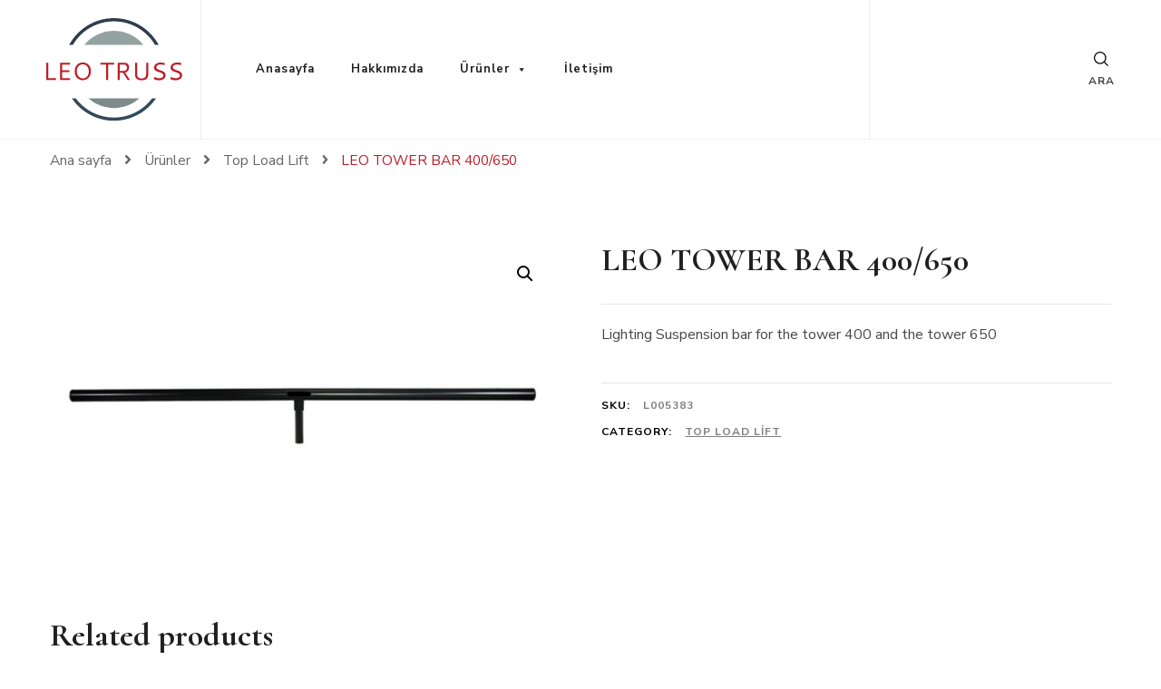

--- FILE ---
content_type: image/svg+xml
request_url: https://www.leotruss.com/wp-content/uploads/2022/04/leotruss.svg
body_size: 8994
content:
<?xml version="1.0" encoding="UTF-8" standalone="no"?>
<svg
   xmlns:dc="http://purl.org/dc/elements/1.1/"
   xmlns:cc="http://creativecommons.org/ns#"
   xmlns:rdf="http://www.w3.org/1999/02/22-rdf-syntax-ns#"
   xmlns:svg="http://www.w3.org/2000/svg"
   xmlns="http://www.w3.org/2000/svg"
   viewBox="0 0 342.66666 257.33334"
   height="257.33334"
   width="342.66666"
   xml:space="preserve"
   id="svg2"
   version="1.1"><metadata
     id="metadata8"><rdf:RDF><cc:Work
         rdf:about=""><dc:format>image/svg+xml</dc:format><dc:type
           rdf:resource="http://purl.org/dc/dcmitype/StillImage" /></cc:Work></rdf:RDF></metadata><defs
     id="defs6" /><g
     transform="matrix(1.3333333,0,0,-1.3333333,0,257.33333)"
     id="g10"><g
       transform="scale(0.1)"
       id="g12"><path
         id="path14"
         style="fill:#2e3d4f;fill-opacity:1;fill-rule:evenodd;stroke:none"
         d="m 1277.93,1870 c 110.35,-0.66 214.49,-19.18 312.5,-55.51 97.66,-36.64 186.02,-87.81 265,-153.47 79.02,-66.02 145,-143.17 198.01,-231.53 h 69.49 c -41.33,74.69 -91.33,142.66 -150,204.03 -58.98,60.97 -124.84,113.63 -197.5,157.96 -73.01,44.34 -151.33,78.36 -235,102.04 -83.67,23.98 -171.17,36.13 -262.5,36.48 -90.98,-0.35 -178.32,-12.5 -261.99,-36.48 -83.67,-23.68 -161.991,-57.7 -234.999,-102.04 -73.011,-44.33 -138.832,-96.99 -197.5,-157.96 -58.671,-61.37 -108.671,-129.34 -150,-204.03 h 68.981 c 53.359,88.36 119.34,165.51 198.008,231.53 79.019,65.66 167.5,116.83 265.511,153.47 98.009,36.33 201.989,54.85 311.989,55.51" /><path
         id="path16"
         style="fill:#334a5c;fill-opacity:1;fill-rule:evenodd;stroke:none"
         d="m 1278.44,63.0117 c -98.67,0.3086 -192.5,15.3086 -281.491,45.0003 -89.019,29.328 -170.66,70.968 -245,125 C 677.27,286.68 612.27,350.16 556.949,423.52 H 482.93 c 58.359,-85 128.359,-158.872 210,-221.532 C 774.609,138.98 864.922,90.3516 963.949,56.0195 1062.93,21.3281 1167.77,3.67188 1278.44,3.01172 c 110.35,0.66016 215,18.31638 313.98,53.00778 99.03,34.3321 189.34,82.9605 271.02,145.9685 81.68,62.66 151.68,136.532 210,221.532 h -73.99 c -55.35,-73.36 -120.35,-136.84 -195,-190.508 -74.33,-54.032 -156.01,-95.672 -245,-125 -89.02,-29.3401 -182.69,-44.3401 -281.01,-45.0003" /><path
         id="path18"
         style="fill:#7d8c8a;fill-opacity:1;fill-rule:evenodd;stroke:none"
         d="m 1277.93,241.48 c 92.66,0.668 179.69,16.84 261.02,48.52 81.64,31.988 154.64,76.48 218.98,133.52 h -960 C 862.27,366.48 935.27,321.988 1016.95,290 c 81.33,-31.68 168.32,-47.852 260.98,-48.52" /><path
         id="path20"
         style="fill:#94a3a1;fill-opacity:1;fill-rule:evenodd;stroke:none"
         d="m 1277.93,1691.48 c -75,-0.31 -146.64,-11.13 -215,-32.5 -68.008,-21.32 -130.981,-51.48 -188.981,-90.46 -58.008,-39.03 -109.34,-85.36 -154.027,-139.03 H 1835.94 c -44.65,53.67 -96.02,100 -153.99,139.03 -58,38.98 -121.01,69.14 -189.02,90.46 -68.32,21.37 -140,32.19 -215,32.5" /><path
         id="path22"
         style="fill:#bd1e26;fill-opacity:1;fill-rule:evenodd;stroke:none"
         d="m 0,767.5 v 326.09 H 39.0195 V 801.68 H 185.43 V 767.5 Z m 451.172,0 H 260 v 326.09 h 191.172 v -34.41 H 299.02 V 952.699 H 438.551 V 918.281 H 299.02 V 801.91 h 152.152 z m 239.609,329.57 c 21.559,0 41.719,-3.79 60.469,-11.37 18.75,-7.58 34.961,-18.24 48.629,-32.03 13.711,-13.75 24.461,-30.94 32.269,-51.52 7.774,-20.591 11.68,-43.17 11.68,-67.81 0,-33.36 -6.598,-63.008 -19.848,-88.91 -13.242,-25.942 -31.601,-45.981 -55.07,-60.16 -23.48,-14.141 -50.082,-21.211 -79.73,-21.211 -19.61,0 -38.36,3.48 -56.25,10.429 -17.891,6.961 -34.02,17.114 -48.399,30.434 -14.41,13.277 -25.859,30.699 -34.453,52.187 -8.558,21.481 -12.848,45.7 -12.848,72.661 0,25.23 3.899,48.32 11.719,69.289 7.813,20.941 18.512,38.601 32.102,52.891 13.64,14.3 29.847,25.39 48.679,33.28 18.821,7.89 39.18,11.84 61.051,11.84 z m -2.07,-34.22 c -13.941,0 -27.301,-2.58 -40.16,-7.81 -12.852,-5.2 -24.68,-12.81 -35.461,-22.81 -10.789,-10.04 -19.418,-23.48 -25.942,-40.39 -6.488,-16.918 -9.769,-36.02 -9.769,-57.27 0,-20.351 3.012,-39.14 8.992,-56.332 5.93,-17.218 14.059,-31.636 24.289,-43.277 10.281,-11.602 22.391,-20.621 36.41,-27.07 13.981,-6.411 29.02,-9.653 45.078,-9.653 10.864,0 21.524,1.602 32.032,4.852 10.468,3.199 20.511,8.281 30.16,15.23 9.64,6.989 18.082,15.512 25.351,25.59 7.258,10.11 13.079,22.57 17.457,37.422 4.332,14.84 6.524,31.129 6.524,48.867 0,18.082 -2.301,34.602 -6.871,49.571 -4.61,15 -10.672,27.53 -18.25,37.65 -7.571,10.08 -16.36,18.63 -26.403,25.59 -10,6.95 -20.347,11.99 -30.976,15.15 -10.621,3.13 -21.442,4.69 -32.461,4.69 z m 334.139,-3.67 v 34.41 h 257.03 v -34.41 H 1170.86 V 767.5 h -39.02 v 291.68 z m 540,-55.08 c 0,-10.862 -1.33,-21.17 -3.9,-30.979 -2.62,-9.801 -6.68,-19.141 -12.19,-28 -5.51,-8.871 -13.09,-16.57 -22.81,-23.051 -9.73,-6.519 -21.1,-11.289 -34.11,-14.34 l 92.04,-140.23 h -43.6 l -88.36,135.859 h -63.08 V 767.5 h -39.26 v 326.09 h 119.8 c 5.51,0 10.47,-0.15 14.92,-0.43 4.42,-0.31 10.12,-1.13 17.08,-2.42 6.99,-1.29 13.12,-3.04 18.47,-5.27 5.35,-2.23 10.98,-5.59 16.88,-10.12 5.89,-4.49 10.78,-9.8 14.68,-15.94 3.91,-6.13 7.11,-13.9 9.65,-23.39 2.5,-9.5 3.79,-20.12 3.79,-31.92 z m -176.01,55.31 V 937.77 h 56.21 c 7.81,0 14.68,0.281 20.66,0.82 5.94,0.551 12.97,2 20.98,4.34 8.04,2.379 14.69,5.66 19.96,9.879 5.31,4.222 9.8,10.312 13.55,18.363 3.75,8.047 5.63,17.578 5.63,28.598 0,7.77 -0.98,14.8 -2.97,21.09 -1.99,6.29 -4.53,11.44 -7.58,15.51 -3.08,4.02 -6.83,7.54 -11.25,10.54 -4.45,2.97 -8.71,5.24 -12.85,6.76 -4.14,1.53 -8.71,2.78 -13.79,3.67 -5.04,0.94 -9.22,1.49 -12.5,1.72 -3.28,0.24 -6.76,0.35 -10.43,0.35 z m 290.74,-180.148 v 214.328 h 39.02 V 882.27 c 0,-13.008 1.1,-24.18 3.32,-33.52 2.23,-9.34 6.92,-18.051 14.1,-26.168 15.32,-17.312 37.89,-25.941 67.74,-25.941 21.56,0 39.57,4.73 54.02,14.097 14.45,9.422 23.83,22.703 28.13,39.852 1.99,8.082 2.97,18.672 2.97,31.68 v 211.32 h 38.55 c 0,-49.1 0.04,-89.25 0.12,-120.469 0.07,-31.211 0.11,-51.211 0.11,-60 0,-8.82 0.04,-15.851 0.12,-21.133 0.08,-5.269 0.12,-9.687 0.12,-13.199 0,-7.027 -0.16,-13.168 -0.47,-18.48 -0.31,-5.27 -1.33,-12.188 -3.09,-20.739 -1.75,-8.59 -4.18,-16.05 -7.22,-22.379 -3.05,-6.371 -7.7,-13.132 -13.91,-20.312 -6.17,-7.188 -13.51,-13.129 -22.03,-17.777 -8.48,-4.692 -19.34,-8.551 -32.58,-11.602 -13.24,-3.051 -28.16,-4.57 -44.84,-4.57 -17.93,0 -33.99,1.84 -48.21,5.59 -14.21,3.75 -25.39,8.242 -33.51,13.429 -8.09,5.199 -15.12,11.492 -20.98,18.832 -5.9,7.34 -9.96,13.629 -12.18,18.949 -2.23,5.27 -4.03,10.821 -5.4,16.641 -2.57,10.078 -3.9,24.367 -3.9,42.891 z M 2162.5,1096.6 c 25.08,0 52.11,-4.37 81.02,-13.08 l -12.62,-35.59 c -27.54,7.97 -51.41,11.95 -71.6,11.95 -22.66,0 -41.8,-4.8 -57.5,-14.33 -15.67,-9.57 -23.52,-21.92 -23.52,-37.07 0,-8.44 2.54,-15.941 7.58,-22.5 5.04,-6.57 11.68,-11.921 19.96,-16.058 8.24,-4.141 17.66,-8.242 28.24,-12.301 10.55,-4.031 21.29,-7.742 32.23,-11.101 10.94,-3.399 21.68,-7.649 32.23,-12.848 10.58,-5.231 20,-10.942 28.24,-17.113 8.28,-6.207 14.92,-14.258 19.96,-24.219 5.04,-9.961 7.58,-21.168 7.58,-33.75 0,-8.711 -1.37,-17.379 -4.14,-26.008 -2.74,-8.672 -7.35,-17.23 -13.75,-25.703 -6.45,-8.52 -14.38,-15.981 -23.87,-22.391 -9.49,-6.437 -21.45,-11.636 -35.94,-15.617 -14.45,-3.992 -30.55,-5.941 -48.28,-5.941 -17.77,0 -34.1,1.84 -49.02,5.511 -14.89,3.668 -31.6,9.18 -50.12,16.52 l 13.28,37.848 c 38.28,-14.219 68.48,-21.329 90.66,-21.329 23.25,0 42.19,4.649 56.8,13.989 14.61,9.332 21.92,21.801 21.92,37.422 0,10.39 -3.25,19.379 -9.73,26.949 -6.52,7.582 -14.92,13.68 -25.27,18.359 -10.32,4.653 -21.76,9.031 -34.3,13.09 -12.54,4.02 -25.04,8.402 -37.54,13.09 -12.46,4.641 -23.87,10.031 -34.18,16.172 -10.31,6.09 -18.75,14.371 -25.23,24.758 -6.53,10.429 -9.77,22.66 -9.77,36.721 0,12.54 3.01,24.57 9.06,36.06 6.06,11.44 14.42,21.52 25.12,30.15 10.74,8.64 24.1,15.55 40.2,20.67 16.05,5.11 33.47,7.69 52.3,7.69 z m 312.34,0 c 25.08,0 52.11,-4.37 81.02,-13.08 l -12.62,-35.59 c -27.54,7.97 -51.4,11.95 -71.6,11.95 -22.66,0 -41.8,-4.8 -57.5,-14.33 -15.66,-9.57 -23.52,-21.92 -23.52,-37.07 0,-8.44 2.5,-15.941 7.58,-22.5 5.04,-6.57 11.68,-11.921 19.96,-16.058 8.25,-4.141 17.66,-8.242 28.21,-12.301 10.58,-4.031 21.33,-7.742 32.26,-11.101 10.94,-3.399 21.68,-7.649 32.23,-12.848 10.59,-5.231 19.96,-10.942 28.24,-17.113 8.24,-6.207 14.92,-14.258 19.96,-24.219 5.04,-9.961 7.58,-21.168 7.58,-33.75 0,-8.711 -1.37,-17.379 -4.14,-26.008 -2.73,-8.672 -7.34,-17.23 -13.75,-25.703 -6.45,-8.52 -14.37,-15.981 -23.87,-22.391 -9.49,-6.437 -21.48,-11.636 -35.93,-15.617 -14.46,-3.992 -30.55,-5.941 -48.29,-5.941 -17.77,0 -34.1,1.84 -49.02,5.511 -14.92,3.668 -31.6,9.18 -50.12,16.52 l 13.28,37.848 c 38.29,-14.219 68.48,-21.329 90.67,-21.329 23.24,0 42.19,4.649 56.8,13.989 14.61,9.332 21.91,21.801 21.91,37.422 0,10.39 -3.24,19.379 -9.77,26.949 -6.48,7.582 -14.88,13.68 -25.23,18.359 -10.31,4.653 -21.76,9.031 -34.3,13.09 -12.54,4.02 -25.04,8.402 -37.54,13.09 -12.46,4.641 -23.86,10.031 -34.18,16.172 -10.31,6.09 -18.75,14.371 -25.23,24.758 -6.52,10.429 -9.77,22.66 -9.77,36.721 0,12.54 3.01,24.57 9.07,36.06 6.05,11.44 14.41,21.52 25.11,30.15 10.75,8.64 24.11,15.55 40.16,20.67 16.09,5.11 33.52,7.69 52.34,7.69 z" /></g></g></svg>